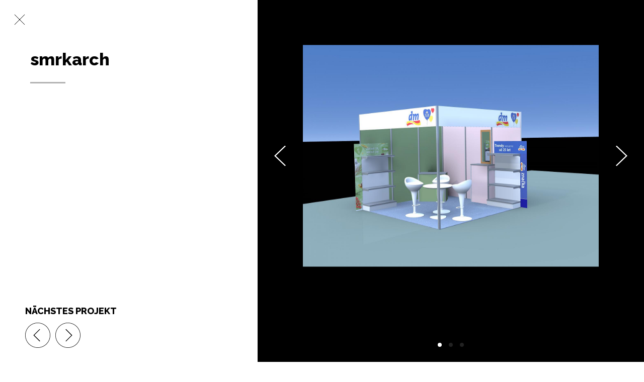

--- FILE ---
content_type: text/html; charset=utf-8
request_url: https://www.kukutch.com/de/homepage/default/11?do=showWork
body_size: 5088
content:
<!DOCTYPE html>
<!--

Frontend and backend:
    Stanislav Janů
    www.lweb.cz

Webdesign:
    Pavel Jirák
    www.paveljirak.cz

-->
<html prefix="og: http://ogp.me/ns#" lang="de" class="browser-chrome platform-mac vunknown"> <head> <meta charset="utf-8"> <meta http-equiv="X-UA-Compatible" content="IE=edge"> <meta name="viewport" content="width=device-width, initial-scale=1"> <title>Kukutch</title> <link rel="stylesheet" href="/assets/css/style-critical.css?v=200426200433" media="all"> <link rel="stylesheet" href="/assets/css/print.css?v=200426200434" media="print"> <!--[if lt IE 9]><script src="https://oss.maxcdn.com/html5shiv/3.7.2/html5shiv.min.js"></script><script src="https://oss.maxcdn.com/respond/1.4.2/respond.min.js"></script> <![endif]--> <link rel="apple-touch-icon" sizes="57x57" href="/assets/icons/apple-touch-icon-57x57.png"> <link rel="apple-touch-icon" sizes="60x60" href="/assets/icons/apple-touch-icon-60x60.png"> <link rel="apple-touch-icon" sizes="72x72" href="/assets/icons/apple-touch-icon-72x72.png"> <link rel="apple-touch-icon" sizes="76x76" href="/assets/icons/apple-touch-icon-76x76.png"> <link rel="apple-touch-icon" sizes="114x114" href="/assets/icons/apple-touch-icon-114x114.png"> <link rel="apple-touch-icon" sizes="120x120" href="/assets/icons/apple-touch-icon-120x120.png"> <link rel="apple-touch-icon" sizes="144x144" href="/assets/icons/apple-touch-icon-144x144.png"> <link rel="apple-touch-icon" sizes="152x152" href="/assets/icons/apple-touch-icon-152x152.png"> <link rel="apple-touch-icon" sizes="180x180" href="/assets/icons/apple-touch-icon-180x180.png"> <link rel="icon" type="image/png" href="/assets/icons/favicon-32x32.png" sizes="32x32"> <link rel="icon" type="image/png" href="/assets/icons/favicon-194x194.png" sizes="194x194"> <link rel="icon" type="image/png" href="/assets/icons/favicon-96x96.png" sizes="96x96"> <link rel="icon" type="image/png" href="/assets/icons/android-chrome-192x192.png" sizes="192x192"> <link rel="icon" type="image/png" href="/assets/icons/favicon-16x16.png" sizes="16x16"> <link rel="manifest" href="/assets/icons/manifest.json"> <link rel="mask-icon" href="/assets/icons/safari-pinned-tab.svg" color="#c51926"> <meta name="msapplication-TileColor" content="#ffffff"> <meta name="msapplication-TileImage" content="/mstile-144x144.png"> <meta name="theme-color" content="#ffffff"> <meta name="robots" content="index,follow"> <meta name="author" content="Kukutch"><script>
		WebFontConfig = { google: { families: [ 'Raleway:800,300,500,900:latin,latin-ext' ] } };
		var onLoadJQuery = [], onLoadSlider = [], cdn = "https://cdnjs.cloudflare.com/ajax/libs/";
			onLoadSlider.push(function () { LazyLoad.js('/assets/js/homepage.video.js?v=230327211944') });

		function loadAssets() {
			LazyLoad.css('/assets/css/style.css?v=200511205023');
			LazyLoad.js('/assets/js/lazyload.files.min.js?v=160719094927')
		}
	</script><script src="https://ajax.googleapis.com/ajax/libs/webfont/1/webfont.js" async defer></script><script src="https://cdnjs.cloudflare.com/ajax/libs/lazyload/2.0.3/lazyload-min.js" onload="loadAssets()" async defer></script> </head> <body> <div id="snippet--flashMessages"></div> <!--[if lt IE 9]> <p class="browserupgrade">You are using an <strong>outdated</strong> browser. Please <a href="http://browsehappy.com/" target="_blank" rel="nofollow">upgrade your browser</a> to improve your experience.</p> <![endif]--> <header id="master"> <a href="#home" class="logo">Kukutch</a> <nav id="main-mobile"> <div class="burger toggle-menu"> <div class="bun"></div> <div class="beef"></div> <div class="bun"></div> </div> <div class="ul"></div> </nav> <nav id="main"> <ul> <li> <a href="#about" target="_blank"> Wir </a> </li> <li> <a href="#work" target="_blank"> Projekte </a> </li> <li> <a href="#contact" target="_blank"> Kontakt </a> </li> </ul> </nav> <ul class="language"> <li><a href="/">CZ</a></li> <li><a href="/en/">EN</a></li> <li><a class="active" href="/de/">DE</a></li> </ul> </header> <a name="home" class="anchor">Wir</a> <div id="header-masthead"> <a href="#about" class="go-down-button">Go down</a> </div> <div class="under-slider"> <a name="about" class="anchor">Wir</a> <main id="about"> <div class="container"> <h1 class="logo">Kukutch</h1> <h2>Wir</h2> <p>Wir entwickeln und realisieren Marketingkonzepte, die auf der Authentizität und Einzigartigkeit unserer Kunden aufbauen. Kreative Ideen, Visualisierung sowie Produktion verstehen wir als großes Ganzes, das Markenidentität schafft. Gerne arbeiten wir an Projekten, die dabei helfen unser aller Lebensqualität zu verbessern. Für ein Lächeln unterstützen wir interessante Ideen pro bono.</p> <section class="first"> <h3>Project ∙ Concept ∙ Agency</h3> <div class="content"> <p>Ein gutes Konzept ist immer wesentlich, egal wie groß Ihr Projekt ist. Eine Kommunikationsstrategie, ein Messestand oder Produktkatalog werden erfolgreicher mit einer kreativen und authentischen Idee. Ein Marketingkonzept erklärt Ihren Mehrwert und schafft langfristige Bindungen an Ihre Kunden, Mitarbeiter oder Geschäftspartner.</p> </div> </section> <section class="second"> <h3>Linz ∙ Budweis ∙ Prague</h3> <div class="content"> <p>Wir begleiten internationale sowie lokale Marken, von grossen Firmen bis zu Einzelunternehmen. Wir reisen viel und der persönliche Kontakt ist uns sehr wichtig. Wir sind in Tschechien und in Österreich tätig, auf Tschechisch und auf Deutsch.</p> </div> </section> </div> </main> <a name="work" class="anchor">Projekte</a> <main id="work"> <div class="container"> <h2>Projekte</h2> <div class="carousel-big"> <div class="work-carousel-tablet-up cS-hidden"> <div class="carousel-item"> <div class="frame row"> <div class="col"> <a class="work-item ajax" href="/de/homepage/default/26?do=showWork"> <img src="/thumbnails/380x268/6/1_6975be9ff3c1e1fd649ffbd44943ae63.jpg" srcset="/thumbnails/760x536/6/1_6975be9ff3c1e1fd649ffbd44943ae63.jpg 2x" sizes="*" alt="Philips Sonicare - Messestand Pragodent"> <span>Philips Sonicare - Messestand Pragodent</span> </a> </div> <div class="col"> <a class="work-item ajax" href="/de/homepage/default/25?do=showWork"> <img src="/thumbnails/380x268/a/1_a8554f49b18c0f3cb6ebf3b4d97ee329.jpg" srcset="/thumbnails/760x536/a/1_a8554f49b18c0f3cb6ebf3b4d97ee329.jpg 2x" sizes="*" alt="Philips Sonicare - Handbuch für Dentisten"> <span>Philips Sonicare - Handbuch für Dentisten</span> </a> </div> <div class="col"> <a class="work-item ajax" href="/de/homepage/default/24?do=showWork"> <img src="/thumbnails/380x268/8/1_81dad89c56b9c696b792e0a598812b5b.jpg" srcset="/thumbnails/760x536/8/1_81dad89c56b9c696b792e0a598812b5b.jpg 2x" sizes="*" alt="Philips Sonicare - Display"> <span>Philips Sonicare - Display</span> </a> </div> <div class="col"> <a class="work-item ajax" href="/de/homepage/default/23?do=showWork"> <img src="/thumbnails/380x268/b/1_bc642745b435f1f99ccaa3d017d0bee2.jpg" srcset="/thumbnails/760x536/b/1_bc642745b435f1f99ccaa3d017d0bee2.jpg 2x" sizes="*" alt="Philips Sonicare"> <span>Philips Sonicare</span> </a> </div> <div class="col"> <a class="work-item ajax" href="/de/homepage/default/22?do=showWork"> <img src="/thumbnails/380x268/f/1_f56b8f65fd4f2fa88104852f93a7855e.jpg" srcset="/thumbnails/760x536/f/1_f56b8f65fd4f2fa88104852f93a7855e.jpg 2x" sizes="*" alt="Philips - expozice DATART Life"> <span>Philips - expozice DATART Life</span> </a> </div> <div class="col"> <a class="work-item ajax" href="/de/homepage/default/21?do=showWork"> <img src="/thumbnails/380x268/d/1_dee45224a59f70ad2cafda0038de7082.jpg" srcset="/thumbnails/760x536/d/1_dee45224a59f70ad2cafda0038de7082.jpg 2x" sizes="*" alt="Philips Sparkly"> <span>Philips Sparkly</span> </a> </div> </div> </div> <div class="carousel-item"> <div class="frame row"> <div class="col"> <a class="work-item ajax" href="/de/homepage/default/20?do=showWork"> <img src="/thumbnails/380x268/4/1_44cb45a5cd9211f029bec0abc9e62d84.jpg" srcset="/thumbnails/760x536/4/1_44cb45a5cd9211f029bec0abc9e62d84.jpg 2x" sizes="*" alt="Agrola"> <span>Agrola</span> </a> </div> <div class="col"> <a class="work-item ajax" href="/de/homepage/default/19?do=showWork"> <img src="/thumbnails/380x268/d/1_da52079d5db65b2d4a2066c934e9e7ef.jpg" srcset="/thumbnails/760x536/d/1_da52079d5db65b2d4a2066c934e9e7ef.jpg 2x" sizes="*" alt="Agrola - Etiketten Design"> <span>Agrola - Etiketten Design</span> </a> </div> <div class="col"> <a class="work-item ajax" href="/de/homepage/default/18?do=showWork"> <img src="/thumbnails/380x268/8/1_861b71d54b4a3164bd076e03fd09daa1.jpg" srcset="/thumbnails/760x536/8/1_861b71d54b4a3164bd076e03fd09daa1.jpg 2x" sizes="*" alt="Agrola - www.agrolajogurty.cz"> <span>Agrola - www.agrolajogurty.cz</span> </a> </div> <div class="col"> <a class="work-item ajax" href="/de/homepage/default/17?do=showWork"> <img src="/thumbnails/380x268/6/1_6df49a42827e5674a5231df258eaddc6.jpg" srcset="/thumbnails/760x536/6/1_6df49a42827e5674a5231df258eaddc6.jpg 2x" sizes="*" alt="Agrola - TV spot"> <span>Agrola - TV spot</span> </a> </div> <div class="col"> <a class="work-item ajax" href="/de/homepage/default/15?do=showWork"> <img src="/thumbnails/380x268/8/1_8690e9054bf148295998c42d9a57677e.jpg" srcset="/thumbnails/760x536/8/1_8690e9054bf148295998c42d9a57677e.jpg 2x" sizes="*" alt="Agrola - online"> <span>Agrola - online</span> </a> </div> <div class="col"> <a class="work-item ajax" href="/de/homepage/default/14?do=showWork"> <img src="/thumbnails/380x268/e/1_ecf62df6d2b90b0582e475ec03842a31.jpg" srcset="/thumbnails/760x536/e/1_ecf62df6d2b90b0582e475ec03842a31.jpg 2x" sizes="*" alt="Agrola - produktový katalog"> <span>Agrola - produktový katalog</span> </a> </div> </div> </div> <div class="carousel-item"> <div class="frame row"> <div class="col"> <a class="work-item ajax" href="/de/homepage/default/13?do=showWork"> <img src="/thumbnails/380x268/b/1_b518f663316637c02734df4f67dec385.jpg" srcset="/thumbnails/760x536/b/1_b518f663316637c02734df4f67dec385.jpg 2x" sizes="*" alt="dm - dmed"> <span>dm - dmed</span> </a> </div> <div class="col"> <a class="work-item ajax" href="/de/homepage/default/12?do=showWork"> <img src="/thumbnails/380x268/9/1_96ca562db1e3fab214e7c8d02be1f387.jpg" srcset="/thumbnails/760x536/9/1_96ca562db1e3fab214e7c8d02be1f387.jpg 2x" sizes="*" alt="dm - HR poster"> <span>dm - HR poster</span> </a> </div> <div class="col"> <a class="work-item ajax" href="/de/homepage/default/11?do=showWork"> <img src="/thumbnails/380x268/3/1_326450cf058120d09326f15c0d20aad0.jpg" srcset="/thumbnails/760x536/3/1_326450cf058120d09326f15c0d20aad0.jpg 2x" sizes="*" alt="smrkarch"> <span>smrkarch</span> </a> </div> <div class="col"> <a class="work-item ajax" href="/de/homepage/default/10?do=showWork"> <img src="/thumbnails/380x268/7/1_7d8b87b82d62726f75e2cf2e5c3c8fbc.jpg" srcset="/thumbnails/760x536/7/1_7d8b87b82d62726f75e2cf2e5c3c8fbc.jpg 2x" sizes="*" alt="Satura"> <span>Satura</span> </a> </div> <div class="col"> <a class="work-item ajax" href="/de/homepage/default/9?do=showWork"> <img src="/thumbnails/380x268/a/1_a61670f1b9b6b8226a5b17c57b406bcd.jpg" srcset="/thumbnails/760x536/a/1_a61670f1b9b6b8226a5b17c57b406bcd.jpg 2x" sizes="*" alt="BOLA"> <span>BOLA</span> </a> </div> <div class="col"> <a class="work-item ajax" href="/de/homepage/default/8?do=showWork"> <img src="/thumbnails/380x268/9/1_9835f79c57c17c3b1205f2c6ef2f7f4a.jpg" srcset="/thumbnails/760x536/9/1_9835f79c57c17c3b1205f2c6ef2f7f4a.jpg 2x" sizes="*" alt="Jihočeský Digi Hub"> <span>Jihočeský Digi Hub</span> </a> </div> </div> </div> <div class="carousel-item"> <div class="frame row"> <div class="col"> <a class="work-item ajax" href="/de/homepage/default/7?do=showWork"> <img src="/thumbnails/380x268/1/1_1bf3936edca9de4a1a6c4c789578a323.jpg" srcset="/thumbnails/760x536/1/1_1bf3936edca9de4a1a6c4c789578a323.jpg 2x" sizes="*" alt="Nestlé - POS Materialien"> <span>Nestlé - POS Materialien</span> </a> </div> <div class="col"> <a class="work-item ajax" href="/de/homepage/default/6?do=showWork"> <img src="/thumbnails/380x268/8/1_83deb47d829d26318e62666399c45759.jpg" srcset="/thumbnails/760x536/8/1_83deb47d829d26318e62666399c45759.jpg 2x" sizes="*" alt="Innenministerium - Přívětivý úřad"> <span>Innenministerium - Přívětivý úřad</span> </a> </div> <div class="col"> <a class="work-item ajax" href="/de/homepage/default/5?do=showWork"> <img src="/thumbnails/380x268/c/1_c22c50d7ae9bd49c3439e841290de6bb.jpg" srcset="/thumbnails/760x536/c/1_c22c50d7ae9bd49c3439e841290de6bb.jpg 2x" sizes="*" alt="Innenministerium - Zastupitel v kurzu"> <span>Innenministerium - Zastupitel v kurzu</span> </a> </div> <div class="col"> <a class="work-item ajax" href="/de/homepage/default/4?do=showWork"> <img src="/thumbnails/380x268/b/1_b7dc4fa075c6232f636ca24e93970ab5.jpg" srcset="/thumbnails/760x536/b/1_b7dc4fa075c6232f636ca24e93970ab5.jpg 2x" sizes="*" alt="Personal Brands"> <span>Personal Brands</span> </a> </div> <div class="col"> <a class="work-item ajax" href="/de/homepage/default/3?do=showWork"> <img src="/thumbnails/380x268/e/1_e621280f024c1d955f3fba3c9713df64.jpg" srcset="/thumbnails/760x536/e/1_e621280f024c1d955f3fba3c9713df64.jpg 2x" sizes="*" alt="Wildlifegarden - www.wildlifegarden.at"> <span>Wildlifegarden - www.wildlifegarden.at</span> </a> </div> <div class="col"> <a class="work-item ajax" href="/de/homepage/default/2?do=showWork"> <img src="/thumbnails/380x268/3/1_367b885620239ab05e47dec0b23754da.jpg" srcset="/thumbnails/760x536/3/1_367b885620239ab05e47dec0b23754da.jpg 2x" sizes="*" alt="TILIA Weinhof"> <span>TILIA Weinhof</span> </a> </div> </div> </div> </div> </div> <div class="carousel-small"> <div class="work-carousel-mobile"></div> </div> </div> </main> <a name="contact" class="anchor">Kontakt</a> <main id="contact"> <div class="container"> <h2>Kontakt</h2> <div class="row"> <div class="col"> <p class="info"> Kukutch s.r.o./ZNL Österreich<br> Petra Helmel<br> <a href="mailto:petra@kukutch.com">petra@kukutch.com</a><br> <a href="tel:+420602893363">+420 602 893 363</a> </p> <hr> <p> IN: 19383193<br> UID: ATU70635501 </p> </div> <div class="col"> <address>BUDWEIS<br>Dolní 461<br>373 61 Hrdějovice<br>+420 602 893 363</address> <address>LINZ<br>Peter-Behrens-Platz 2, 4.OG<br>4020 Linz<br>+43 (0) 677 61774036</address> </div> </div> <div class="socials"> <a href="https://www.instagram.com/kukutch/" target="_blank" class="ig">Instagram</a> <p><img src="/assets/images/vizitka-jpv-2021-2022.jpg" style="max-width:600px;width: 100%;"></p> </div> </div> </main> </div> <div id="snippet--workDetail"> <div id="work-detail"> <div class="close"></div> <div class="content"> <h3>smrkarch</h3> <div class="wrap"> </div> </div> <div class="pictures"> <div class="detail-carousel-inner cS-hidden"> <div class="detail-carousel-item"> <img src="/thumbnails/480x600/c/_4caaf878d3a93845f44cc19c08a9576e.jpg" srcset="/thumbnails/480x600/c/_4caaf878d3a93845f44cc19c08a9576e.jpg 480w, /thumbnails/960x960/c/_4caaf878d3a93845f44cc19c08a9576e.jpg 960w, /thumbnails/1440x1440/c/_4caaf878d3a93845f44cc19c08a9576e.jpg 1440w" sizes="*" alt="smrkarch"> </div> <div class="detail-carousel-item"> <img src="/thumbnails/480x600/b/_bb35a83522108f9beef5a4cf6891d26a.png" srcset="/thumbnails/480x600/b/_bb35a83522108f9beef5a4cf6891d26a.png 480w, /files/reference/11/970ce5a17a4c5917373f1bdc4b8db4e6.png 960w, /files/reference/11/970ce5a17a4c5917373f1bdc4b8db4e6.png 1440w" sizes="*" alt="smrkarch"> </div> <div class="detail-carousel-item"> <img src="/thumbnails/480x600/2/_d2b0f8ef7d53c65ab7e17b82a62b90c4.png" srcset="/thumbnails/480x600/2/_d2b0f8ef7d53c65ab7e17b82a62b90c4.png 480w, /files/reference/11/f7ddda436d9321674633fb964295c490.png 960w, /files/reference/11/f7ddda436d9321674633fb964295c490.png 1440w" sizes="*" alt="smrkarch"> </div> </div> </div> <div class="pagination"> <div class="desc">nächstes Projekt</div> <a href="/de/homepage/default/12?do=showWork" class="go-prev ajax">Prev</a> <a href="/de/homepage/default/10?do=showWork" class="go-next ajax">Next</a> </div> </div><script>
				setTimeout(function () {
					var slider;
					var elpr = $('.pictures');
					var el = $('.detail-carousel-inner');
					var originalSlider = elpr.html();
					setSlider();
					setItemsHeight();
					$(window).resize(function () {
						setSlider();
						setItemsHeight();
					});
					$('#work-detail').find('.close').css('cursor', 'pointer').click(function () {
						$('#work-detail').fadeOut(300);
						setTimeout(function () {
							$('#work-detail').remove();
						}, 300);
					});
					function setItemsHeight() {
						if($(window).width() > 580)
						{
							var minus = 240;
							if($(window).width() < 1280)
								minus = 140;
							$('.detail-carousel-item').height($(window).height() - minus);
						}
					}
					function setSlider()
					{
						if($(window).width() <= 580)
						{
							if(slider)
							{
								elpr.find('.lSSlideOuter').remove();
								elpr.append(originalSlider);
								el = $('.detail-carousel-inner');
								slider = null;
							}
							$('.detail-carousel-inner').removeClass('cS-hidden');
						}
						else
						{
							if(!slider)
							{
								slider = el.lightSlider({
									item: 1,
									slideMargin: 0,
									loop: false,
									pager: true,
									gallery: false,
									enableDrag: true,
									keyPress: true,
									verticalHeight: '100%',
									onSliderLoad: function() {
										$('.detail-carousel-inner').removeClass('cS-hidden');
									}
								});
							}
						}
					}
				}, 50);
			</script> </div> <div id="loading-progress"> <div class="spinner"> <div class="bounce1"></div> <div class="bounce2"></div> <div class="bounce3"></div> </div> </div><script>
		(function(i,s,o,g,r,a,m){ i['GoogleAnalyticsObject']=r;i[r]=i[r]||function(){
					(i[r].q=i[r].q||[]).push(arguments)},i[r].l=1*new Date();a=s.createElement(o),
				m=s.getElementsByTagName(o)[0];a.async=1;a.src=g;m.parentNode.insertBefore(a,m)
		})(window,document,'script','//www.google-analytics.com/analytics.js','ga');

		ga('create', 'UA-79855198-1', 'auto');
		ga('send', 'pageview');
	</script><script type="text/javascript">
!function(g,t){ g.type="text/javascript";g.async=true;g.src=
"https://c"+"t.l"+"eady.com/9DZ6r3Arv27lQR3i/L"+".js";t=t[0];t.
parentNode.insertBefore(g,t);}(document.createElement("script"),
document.getElementsByTagName("script"));
</script> </body> </html>

--- FILE ---
content_type: text/css
request_url: https://www.kukutch.com/assets/css/style-critical.css?v=200426200433
body_size: 2336
content:
@-ms-viewport{width:device-width}.anchor{font-size:0;text-indent:-9999px;visibility:hidden;display:block}html{font-family:sans-serif;-ms-text-size-adjust:100%;-webkit-text-size-adjust:100%}body{margin:0}article,aside,details,figcaption,figure,footer,header,hgroup,main,menu,nav,section,summary{display:block}audio,canvas,progress,video{display:inline-block;vertical-align:baseline}audio:not([controls]){display:none;height:0}[hidden],template{display:none}a{background-color:transparent}a:active,a:hover{outline:0}abbr[title]{border-bottom:1px dotted}b,strong{font-weight:700}dfn{font-style:italic}h1{font-size:2em;margin:.67em 0}mark{background:#ff0;color:#000}small{font-size:80%}sub,sup{font-size:75%;line-height:0;position:relative;vertical-align:baseline}sup{top:-.5em}sub{bottom:-.25em}img{border:0}svg:not(:root){overflow:hidden}figure{margin:1em 40px}hr{box-sizing:content-box;height:0}pre{overflow:auto}code,kbd,pre,samp{font-family:monospace;font-size:1em}button,input,optgroup,select,textarea{color:inherit;font:inherit;margin:0}button{overflow:visible}button,select{text-transform:none}button,html input[type=button],input[type=reset],input[type=submit]{-webkit-appearance:none;cursor:pointer;-webkit-border-radius:0}button[disabled],html input[disabled]{cursor:default}button::-moz-focus-inner,input::-moz-focus-inner{border:0;padding:0}input{line-height:normal}input[type=checkbox],input[type=radio]{box-sizing:border-box;padding:0}input[type=number]::-webkit-inner-spin-button,input[type=number]::-webkit-outer-spin-button{height:auto}input[type=search]{-webkit-appearance:textfield;box-sizing:content-box}input[type=search]::-webkit-search-cancel-button,input[type=search]::-webkit-search-decoration{-webkit-appearance:none}fieldset{border:1px solid silver;margin:0 2px;padding:.35em .625em .75em}legend{border:0;padding:0}textarea{overflow:auto}optgroup{font-weight:700}table{border-collapse:collapse;border-spacing:0}td,th{padding:0}*,:after,:before{box-sizing:border-box}html{font-size:10px;-webkit-tap-highlight-color:transparent}body{font-family:Raleway,sans-serif;font-size:18px;line-height:1.5625;color:#b2b2b2;background-color:#fff}@media (max-width:768px){body{font-size:16px}}@media (max-width:480px){body{font-size:12px}}button,input,select,textarea{font-family:inherit;font-size:inherit;line-height:inherit}a{color:#004b77;text-decoration:none}a:focus,a:hover{color:#001b2b;text-decoration:underline}a:focus{outline:thin dotted;outline:5px auto -webkit-focus-ring-color;outline-offset:-2px}img{vertical-align:middle}hr{margin-top:28px;margin-bottom:28px;border:0;border-top:1px solid #eee}[role=button]{cursor:pointer}.clearfix:after,.clearfix:before{content:" ";display:table}.clearfix:after{clear:both}.center-block{display:block;margin-left:auto;margin-right:auto}.pull-right{float:right!important}.pull-left{float:left!important}.hide{display:none!important}.show{display:block!important}.invisible{visibility:hidden}.text-hide{font:0/0 a;color:transparent;text-shadow:none;background-color:transparent;border:0}.hidden{display:none!important}.affix{position:fixed}#loading-progress{display:none;position:fixed;top:0;left:0;bottom:0;right:0;background-color:hsla(0,0%,100%,.95);z-index:4}.spinner{margin:100px auto 0;width:70px;text-align:center}.spinner>div{width:18px;height:18px;background-color:#333;border-radius:100%;display:inline-block;animation:a 1.4s infinite ease-in-out both}.spinner .bounce1{animation-delay:-.32s}.spinner .bounce2{animation-delay:-.16s}@keyframes a{0%,80%,to{transform:scale(0)}40%{transform:scale(1)}}body,html{overflow-x:hidden}.container{position:relative;width:1200px;margin:0 auto}.container:after,.container:before{content:" ";display:table}.container:after{clear:both}@media (max-width:1320px){.container{width:100%;padding:0 60px}}@media (max-width:480px){.container{padding:0 18px}}.row{margin:0 -15px}.row:after,.row:before{content:" ";display:table}.row:after{clear:both}.row .col{position:relative;width:100%;float:left;padding:0 15px}.row .col:after,.row .col:before{content:" ";display:table}.row .col:after{clear:both}#header-masthead{position:fixed;width:100%;height:100%}#header-masthead .go-down-button{background:transparent url(/assets/images/icon_go_down.svg) 50% no-repeat;width:52px;height:52px;display:block;position:absolute;bottom:5%;left:50%;-ms-transform:translateX(-50%);transform:translateX(-50%);text-indent:-9999px;z-index:3}.hp-video{position:absolute;bottom:50%;right:50%;-ms-transform:translateX(50%) translateY(50%);transform:translateX(50%) translateY(50%);min-width:100%;min-height:100%}.hp-slider,.hp-slider .items{position:relative;margin:0;padding:0;height:100%}.hp-slider .items{z-index:1;text-align:center}.hp-slider .item{display:block;width:100%;height:100%;position:absolute;z-index:1;overflow:hidden;background-size:cover;background-position:50%;transition:opacity 1s ease-in-out;opacity:0}.hp-slider .item.active{opacity:1}main{position:relative;z-index:1}nav#main{position:absolute;transition:all .5s ease-in-out;right:185px}nav#main ul{margin:0;padding:0;list-style:none}nav#main>ul>li,nav#main>ul>li>a{position:relative;display:block;float:left}nav#main>ul>li>a{padding:32px 28px;text-transform:uppercase;color:#fff;font-size:14px;font-weight:500;line-height:1;text-decoration:none}nav#main>ul>li>ul{display:none}nav#main>ul>li.current>a{text-decoration:none}nav#main-mobile{position:fixed;left:0;transition:all .5s ease-in-out}nav#main-mobile .burger{position:relative;z-index:1;width:70px;height:61px;padding:23px}nav#main-mobile .burger div{width:100%;height:3px;background-color:#fff}nav#main-mobile .burger div+div{margin-top:3px}nav#main-mobile .ul{transition:none;position:fixed;top:61px;left:0;right:0;display:none}nav#main-mobile .ul ul{background:#000;width:100%;margin:0;padding:0;list-style:none;padding:24px}nav#main-mobile .ul ul li a{display:block;font-size:15px;text-transform:uppercase;text-align:center;color:#fff;padding:24px;text-decoration:none}.browser-safari nav#main-mobile ul{background:rgba(0,0,0,.85);-webkit-backdrop-filter:blur(10px);backdrop-filter:blur(10px)}header#master{position:fixed;top:0;left:0;right:0;z-index:2;background-color:#000;transition:all .5s ease-in-out}header#master .logo{text-indent:-9999px;background:transparent url(/assets/images/logo_top.svg) 50% no-repeat;transition:all .5s ease-in-out}header#master .language,header#master .logo{position:absolute;top:50%;-ms-transform:translateY(-50%);transform:translateY(-50%)}header#master .language{padding:0;list-style:none;margin:0;right:35px}header#master .language:after,header#master .language:before{content:" ";display:table}header#master .language:after{clear:both}header#master .language li a{display:block;border:1px solid transparent;border-radius:50%;color:#fff;font-weight:500;text-align:center;text-decoration:none;padding-top:4px}header#master .language li a.active{border:1px solid #fff}@media (min-width:768px){header#master{height:79px}header#master nav#main-mobile{left:-100%}header#master nav#main-mobile .ul{top:-500%}header#master .logo{background-size:175px 34px;width:175px;height:34px;left:35px}header#master .language{right:35px}header#master .language li{display:inline-block}header#master .language li a{width:30px;height:30px;font-size:13px}}@media (max-width:767px){header#master{height:61px}header#master nav#main{right:-100%}header#master .logo{background-size:131px 25px;width:100%;height:25px}header#master .language{right:23px;width:26px;height:26px}header#master .language li{display:block}header#master .language li a{transition:all .5s ease-in-out;position:absolute;top:0;width:26px;height:26px;font-size:11px;background:#000}header#master .language li a.active{z-index:1}header#master .language.showed li:first-child a{top:0}header#master .language.showed li:nth-child(2) a{top:106%}header#master .language.showed li:nth-child(3) a{top:212%}}.browser-safari header#master{background-color:rgba(0,0,0,.85);-webkit-backdrop-filter:blur(10px);backdrop-filter:blur(10px)}footer,main{opacity:0}pre.tracy-dump{z-index:4;position:relative}

--- FILE ---
content_type: text/css
request_url: https://www.kukutch.com/assets/css/print.css?v=200426200434
body_size: 65
content:
#header-masthead,#header-masthead-text,#homepage-tiles,#news-subscription,.addthis_sharing_toolbox,.ajax,.background-image,.breadcrumbs,.footer,.go-back-link,.packages,.switch-item,aside:not(.page-sidebar-right),footer,header#master,nav{display:none!important}.container{width:auto;max-width:18.5cm}main{margin:0!important;padding:0!important;background:none!important}.page-content,.page-sidebar-right{background:none!important;width:100%!important;padding:1em 0!important}.flex{-ms-flex-wrap:wrap;flex-wrap:wrap}.map-wrapper,.page-carousel-unset-padding{margin:1em 0!important}.map-wrapper{padding-bottom:50%!important}

--- FILE ---
content_type: text/css
request_url: https://www.kukutch.com/assets/css/style.css?v=200511205023
body_size: 2469
content:
footer,main{opacity:1;transition:opacity .1s linear}.work-carousel-tablet-up .frame{padding:0 90px}@media (max-width:1440px){.work-carousel-tablet-up .frame{padding:0 50px}}.work-carousel-tablet-up .frame .col{margin-bottom:60px;width:33.333%}@media (max-width:768px){.work-carousel-tablet-up .frame .col{width:50%}}.carousel-small .lSSlideWrapper{padding-bottom:20px}.carousel-small .lSAction{top:inherit;bottom:6px}.carousel-small .lSAction .lSPrev{-ms-transform:translateY(-100%);transform:translateY(-100%)}.carousel-small .lSAction .lSNext{-ms-transform:rotate(180deg) translateY(100%);transform:rotate(180deg) translateY(100%)}.work-item img{width:100%}.work-item span{display:block;font-size:13px;font-weight:300;margin-top:1em;line-height:1.1;white-space:nowrap;overflow:hidden;text-overflow:ellipsis}@media (max-width:580px){.work-item span{margin:2em auto 0;text-align:center;width:70%}}.work-item+.work-item{margin-top:1em}#work-detail{position:fixed;top:0;bottom:0}@media (max-width:959px){#work-detail{left:0;right:0;overflow-x:hidden;overflow-y:auto}#work-detail .content,#work-detail .pictures{position:relative}#work-detail .pagination{background-color:#fff;padding:1em 2em}}@media (min-width:960px){#work-detail .pagination{position:fixed;bottom:50px;left:50px}#work-detail .content,#work-detail .pictures{position:fixed;top:0;bottom:0}#work-detail .content{left:0;right:70%}}@media (min-width:960px) and (max-width:1600px){#work-detail .content{right:60%}}@media (min-width:960px){#work-detail .pictures{right:0;left:30%}}@media (min-width:960px) and (max-width:1600px){#work-detail .pictures{left:40%}}#work-detail{z-index:3;color:#000;font-weight:300}#work-detail .close{position:absolute;width:22px;height:22px;left:28px;top:28px;background:transparent url(/assets/images/icon_close.svg) 50% no-repeat;z-index:1}@media (max-width:480px){#work-detail .close{left:18px;top:18px}}#work-detail .pagination:after,#work-detail .pagination:before{display:table;content:" "}#work-detail .pagination:after{clear:both}@media (max-width:1280px){#work-detail .pagination{bottom:28px}}@media (max-width:480px){#work-detail .pagination{text-align:center}}#work-detail .pagination a{display:block;float:left;background:transparent url(/assets/images/icon_arrow_left_circle.svg) 50% no-repeat;width:50px;height:50px;text-indent:-99999px;margin-right:10px}#work-detail .pagination a.go-next{-ms-transform:rotate(180deg);transform:rotate(180deg)}@media (max-width:480px){#work-detail .pagination a{display:inline-block;float:none;margin-top:-.5em;height:20px}}#work-detail .pagination .desc{padding:9px 0;font-size:18px;font-weight:700;text-transform:uppercase}@media (max-width:480px){#work-detail .pagination .desc{font-size:16px}}#work-detail .content{background-color:#fff;padding:140px 60px}@media (max-width:1280px){#work-detail .content{padding:100px 60px}}@media (max-width:480px){#work-detail .content{padding:70px 18px 30px}}#work-detail .content h3{color:#000;font-size:34px;font-weight:800;margin-bottom:.2em;margin-top:0;line-height:1.1}@media (max-width:1280px){#work-detail .content h3{margin-bottom:.5em}}@media (max-width:480px){#work-detail .content h3{font-size:20px}}#work-detail .content h3:after{content:"";width:70px;height:3px;display:block;background-color:#b2b2b2;position:relative;margin-top:26px}@media (max-width:768px){#work-detail .content h3:after{width:66px;height:3px}}@media (max-width:480px){#work-detail .content h3:after{width:27px;height:2px;margin-top:18px}}#work-detail .content .wrap{max-height:75%;overflow-y:auto}#work-detail .pictures{background-color:#000;padding:50px}@media (max-width:1280px){#work-detail .pictures{padding:50px 20px}}#work-detail .pictures .detail-carousel-item{position:relative;height:100%;padding:90px;text-align:center}@media (max-width:1280px){#work-detail .pictures .detail-carousel-item{padding:20px 70px}}@media (max-width:580px){#work-detail .pictures .detail-carousel-item{padding:10px 0}}#work-detail .pictures .detail-carousel-item img,#work-detail .pictures .detail-carousel-item video{max-width:100%}@media (min-width:581px){#work-detail .pictures .detail-carousel-item img,#work-detail .pictures .detail-carousel-item video{max-height:100%;position:relative;top:50%;-ms-transform:translateY(-50%);transform:translateY(-50%)}}h1{color:#b2b2b2;font-size:132px;font-weight:300;line-height:1;margin:0}@media (max-width:768px){h1{font-size:90px}}@media (max-width:480px){h1{font-size:30px}}h2{font-size:90px;font-weight:900;line-height:1;margin:0;text-decoration:underline}@media (max-width:768px){h2{font-size:70px}}@media (max-width:480px){h2{font-size:30px}}h2 a{color:#fff}main#about{background-color:#fff;color:#000;padding:100px 0;font-weight:300}main#about a{color:#000;text-decoration:none}main#about .container{background:transparent url(/assets/images/smile_about.svg) right 60px top no-repeat}@media (max-width:768px){main#about .container{background-size:230px 230px;background-position:right 40px top}}@media (max-width:480px){main#about .container{background-size:100px 100px;background-position:right 18px top}}main#about h1{color:#b2b2b2}main#about h2 a{color:#000}main#about p{width:50%}main#about section{width:65%}@media (max-width:1023px){main#about section{width:auto}}main#about section h3{font-size:50px;font-weight:300;margin-bottom:.3em}@media (max-width:768px){main#about section h3{font-size:40px}}@media (max-width:480px){main#about section h3{margin-top:2em;font-size:18px}}main#about section .content{position:relative;padding-left:90px;margin-left:12%}@media (max-width:1023px){main#about section .content{margin-left:25%}}@media (max-width:768px){main#about section .content{margin-left:0;padding-left:82px}}@media (max-width:480px){main#about section .content{margin-left:0;padding-left:37px}}main#about section .content:before{content:"";width:70px;height:3px;display:block;background-color:#b2b2b2;position:absolute;left:0;margin-top:8px}@media (max-width:768px){main#about section .content:before{width:66px;height:3px}}@media (max-width:480px){main#about section .content:before{width:27px;height:2px;margin-top:4px}}main#about section .content p{width:auto}@media (min-width:1024px){main#about section.first{margin-left:30%}main#about section.second{margin-left:10%}}main#work{background-color:#333;color:#fff;padding:100px 0}main#work a{color:#fff;text-decoration:none}main#work .lSSlideOuter{margin:60px -90px 0}@media (max-width:1440px){main#work .lSSlideOuter{margin:60px -50px 0}}@media (max-width:580px){main#work .lSSlideOuter{margin:20px 0 0}}main#work .lSAction>a{background:transparent url(/assets/images/icon_arrow_left_white.svg) 46% 50% no-repeat}@media (max-width:1440px){main#work .lSAction>a{background-size:22.32px 41.55px;width:40px;height:40px}}main#contact{background-color:#000;color:#fff;padding:100px 0;font-weight:300}main#contact a{color:#fff;text-decoration:none}main#contact .container{padding-bottom:300px;background:transparent url(/assets/images/smile_footer.svg) right 30px bottom no-repeat}@media (max-width:480px){main#contact .container{background-size:200px 200px;background-position:right 18px bottom;padding-bottom:100px}}main#contact .info{font-size:50px;line-height:1.2}@media (max-width:1024px){main#contact .info{font-size:40px}}@media (max-width:480px){main#contact .info{font-size:18px}}main#contact hr{width:70px;height:3px;display:inline-block;border:none;margin-top:0;background-color:#b2b2b2}@media (max-width:768px){main#contact hr{width:66px;height:3px}}@media (max-width:480px){main#contact hr{width:27px;height:2px;margin:18px 0}}main#contact address{position:relative;padding-left:90px;font-style:normal;margin-top:4em}@media (max-width:768px){main#contact address{padding-left:82px}}@media (max-width:480px){main#contact address{padding-left:37px;margin-top:2em}}main#contact address:before{content:"";width:70px;height:3px;display:block;background-color:#b2b2b2;position:absolute;left:0;margin-top:8px}@media (max-width:768px){main#contact address:before{width:66px;height:3px}}@media (max-width:480px){main#contact address:before{width:27px;height:2px;margin-top:4px}}main#contact .socials{margin-top:2em}main#contact .socials a{display:inline-block;width:50px;height:50px;text-indent:-9999px;border-radius:50%;transition:opacity .25s ease-in-out}main#contact .socials a.fb{background:#fff url(/assets/images/icon_facebook.svg) 50% no-repeat}main#contact .socials a.ig{background:#fff url(/assets/images/icon_instagram.svg) 50% no-repeat}main#contact .socials a:hover{opacity:.85}main#contact .socials a+a{margin-left:6px}main#contact .col{width:50%}@media (max-width:1024px){main#contact .col{width:auto}}.lSSlideOuter{overflow:hidden;-webkit-touch-callout:none;-webkit-user-select:none;-ms-user-select:none;user-select:none}.lSSlideWrapper{height:100%}.lightSlider:after,.lightSlider:before{content:" ";display:table}.lSSlideWrapper{max-width:100%;overflow:hidden;position:relative}.lSSlideWrapper>.lightSlider:after{clear:both}.lSSlideWrapper .lSSlide{-ms-transform:translate(0);transform:translate(0);-webkit-transition:all 1s;transition-property:transform,height;transition-duration:inherit!important;transition-timing-function:inherit!important}.lSSlideWrapper .lSFade{position:relative}.lSSlideWrapper .lSFade>*{position:absolute!important;top:0;left:0;z-index:2;margin-right:0;width:100%}.lSSlideWrapper.usingCss .lSFade>*{opacity:0;transition-delay:0s;transition-duration:inherit!important;transition-property:opacity;transition-timing-function:inherit!important}.lSSlideWrapper .lSFade>.active{z-index:3}.lSSlideWrapper.usingCss .lSFade>.active{opacity:1}.lSSlideOuter .lSPager,.lSSlideOuter .lSPager.lSpg{position:absolute;left:50%;bottom:60px;-ms-transform:translateX(-50%)!important;transform:translateX(-50%)!important;font-size:0}@media (max-width:1280px){.lSSlideOuter .lSPager,.lSSlideOuter .lSPager.lSpg{bottom:28px}}.lSSlideOuter .lSPager.lSpg li,.lSSlideOuter .lSPager li{padding:0}.lSSlideOuter .lSPager.lSpg a,.lSSlideOuter .lSPager a{margin:2px;width:8px;height:8px;display:block;background:#4d4d4d;border-radius:50%}.lSSlideOuter .lSPager.lSpg li.active a,.lSSlideOuter .lSPager li.active a{background:#fff}.lSSlideOuter .lSPager.lSpg{margin:10px 0 0;padding:0;text-align:center}.lSSlideOuter .lSPager.lSpg>li{cursor:pointer;display:inline-block;padding:0 5px}.lSSlideOuter .lSPager.lSpg>li a{background-color:#222;border-radius:30px;display:inline-block;height:8px;overflow:hidden;text-indent:-999em;width:8px;position:relative;z-index:4;transition:all .5s linear 0s}.lSSlideOuter .lSPager.lSpg>li.active a,.lSSlideOuter .lSPager.lSpg>li:hover a{background-color:#c51926}.lSSlideOuter .lSPager.lSpg>li.active a,.slider-header .lSSlideOuter .lSPager.lSpg>li:hover a{background-color:#fff}.lSSlideOuter .media{opacity:.8}.lSSlideOuter .media.active{opacity:1}.lSSlideOuter .lSPager.lSGallery{list-style:none outside none;padding-left:0;margin:0;overflow:hidden;transform:translateZ(0);-moz-transform:translateZ(0);-ms-transform:translateZ(0);-webkit-transform:translateZ(0);-o-transform:translateZ(0);-webkit-transition-property:-webkit-transform;-moz-transition-property:-moz-transform;-webkit-touch-callout:none;-webkit-user-select:none;-ms-user-select:none;user-select:none}.lSSlideOuter .lSGallery li{overflow:hidden;transition:border-radius .12s linear linear 0s .35s 0s}.lSSlideOuter .lSPager.lSGallery li.active,.lSSlideOuter .lSPager.lSGallery li:hover{border-radius:5px}.lSSlideOuter .lSPager.lSGallery img{display:block;height:auto;max-width:100%}.lSAction{position:absolute;top:50%;left:0;right:0;height:0}.lSAction>a{position:absolute;display:block;-ms-transform:translateY(-50%);transform:translateY(-50%);width:51px;height:51px;background:transparent url(/assets/images/icon_arrow_left_white.svg) 46% 50% no-repeat;background-size:22.32px 41.55px}.lSAction>.lSPrev{left:0}.lSAction>.lSNext{right:0;-ms-transform:rotate(180deg) translateY(50%);transform:rotate(180deg) translateY(50%)}.lSAction>a.disabled{pointer-events:none}.cS-hidden{height:1px;opacity:0;filter:alpha(opacity=0);overflow:hidden}.lSSlideOuter.lSrtl{direction:rtl}.lSSlideOuter .lightSlider,.lSSlideOuter .lSPager{padding-left:0;list-style:none outside none}.lSSlideOuter.lSrtl .lightSlider,.lSSlideOuter.lSrtl .lSPager{padding-right:0}.lSSlideOuter .lightSlider>*,.lSSlideOuter .lSGallery li{float:left}.lSSlideOuter.lSrtl .lightSlider>*,.lSSlideOuter.lSrtl .lSGallery li{float:right!important}.lightSlider.lsGrab>*{cursor:-o-grab;cursor:-ms-grab;cursor:grab}.lightSlider.lsGrabbing>*{cursor:move;cursor:-o-grabbing;cursor:-ms-grabbing;cursor:grabbing}

--- FILE ---
content_type: image/svg+xml
request_url: https://www.kukutch.com/assets/images/icon_close.svg
body_size: -101
content:
<?xml version="1.0" encoding="utf-8"?><svg xmlns="http://www.w3.org/2000/svg" width="22" height="22" viewBox="0 0 22 22"><g fill="none" stroke="#000" stroke-miterlimit="10"><path d="M.897.897l20.206 20.207M21.103.897L.897 21.104"/></g></svg>

--- FILE ---
content_type: image/svg+xml
request_url: https://www.kukutch.com/assets/images/icon_go_down.svg
body_size: -85
content:
<?xml version="1.0" encoding="utf-8"?><svg xmlns="http://www.w3.org/2000/svg" width="51" height="51" viewBox="0 0 51 51"><circle cx="25.5" cy="25.5" r="25.5"/><path fill="none" stroke="#FFF" stroke-width=".939" stroke-miterlimit="10" d="M33 21.217l-7.5 9-7.5-9"/></svg>

--- FILE ---
content_type: image/svg+xml
request_url: https://www.kukutch.com/assets/images/icon_arrow_left_circle.svg
body_size: 25
content:
<svg xmlns="http://www.w3.org/2000/svg" viewBox="0 0 50 50"><defs><style>.cls-1{fill:none;stroke:#000;stroke-miterlimit:10;stroke-width:1.3px}</style></defs><g id="Vrstva_2" data-name="Vrstva 2"><g id="_1920_HP_reference_detail" data-name="1920 HP reference detail"><g id="reference_detail" data-name="reference detail"><path class="cls-1" d="M29.19 36.85l-11.9-11.9 11.9-11.91"/><path d="M25 .79A24.21 24.21 0 1 1 .79 25 24.24 24.24 0 0 1 25 .79M25 0a25 25 0 1 0 25 25A25 25 0 0 0 25 0z"/></g></g></g></svg>

--- FILE ---
content_type: application/javascript
request_url: https://www.kukutch.com/assets/js/lazyload.files.min.js?v=160719094927
body_size: 748
content:
function click_control(){$(".flashMessage").find(".close").bind("click",function(){$(".flashMessage").fadeOut(250)})}
LazyLoad.js(cdn+"jquery/1.12.0/jquery.min.js",function(){$(document).ready(function(){LazyLoad.js("/assets/js/nette.ajax.js",function(){$.nette.init();$.nette.ext("loading",{start:function(){$("#loading-progress").css("opacity",0).css("display","block").animate({opacity:.7},150)},complete:function(a,b,c){$("#loading-progress").stop().animate({opacity:0},150);setTimeout(function(){$("#loading-progress").css("display","none")},150);click_control()}})});click_control();onLoadJQuery&&onLoadJQuery.forEach(function(a){a()});
LazyLoad.js(cdn+"lightslider/1.1.5/js/lightslider.min.js",function(){function a(){580>=$(window).width()?(b.parent().parent().addClass("cS-hidden"),c.parent().parent().removeClass("cS-hidden")):(b.parent().parent().removeClass("cS-hidden"),c.parent().parent().addClass("cS-hidden"))}onLoadSlider&&onLoadSlider.forEach(function(a){a()});var b=$(".work-carousel-tablet-up"),c=$(".work-carousel-mobile");b.find(".work-item").each(function(){c.append($(this).parent().html())});c.find(".ajax").netteAjax();
b.lightSlider({item:1,slideMargin:30,loop:!0,pager:!1,gallery:!1,enableDrag:!0,verticalHeight:"100%",onSliderLoad:function(){$(".work-carousel-tablet-up").removeClass("cS-hidden")}});c.lightSlider({item:1,slideMargin:18,loop:!0,pager:!1,gallery:!1,enableDrag:!0,verticalHeight:"100%",onSliderLoad:function(){$(".work-carousel-mobile").removeClass("cS-hidden")}});a();$(window).resize(function(){a()})});var b=$("nav#main-mobile");b.find(".ul").html($("nav#main").html());$(".scroll-to-intro").click(function(a){a.preventDefault();
$("body,html").animate({scrollTop:$("#homepage-intro").offset().top},2E3)});$(".toggle-menu").click(function(a){a.preventDefault();b.hasClass("showed")?b.removeClass("showed").find(".ul").fadeOut(500):b.addClass("showed").find(".ul").fadeIn(500)});var d=$(".language");d.find(".active").click(function(){768>$(window).width()&&(d.hasClass("showed")?d.removeClass("showed"):d.addClass("showed"));return!1});$('a[href*="#"]:not([href="#"])').click(function(){if(location.pathname.replace(/^\//,"")==this.pathname.replace(/^\//,
"")&&location.hostname==this.hostname){var a=$("[name="+this.hash.slice(1)+"]");if(a.length)return $("html,body").stop().animate({scrollTop:a.offset().top},1E3),"#home"==this.hash&&b.removeClass("showed").find(".ul").fadeOut(500),!1}});b.find("a").click(function(a){a.preventDefault();b.removeClass("showed").find(".ul").fadeOut(500)});window.location.hash.slice(1)&&setTimeout(function(){var a=$("[name="+window.location.hash.slice(1)+"]");if(a.length)return $("html,body").stop().animate({scrollTop:a.offset().top},
100),!1},200)})});


--- FILE ---
content_type: image/svg+xml
request_url: https://www.kukutch.com/assets/images/smile_about.svg
body_size: 183
content:
<?xml version="1.0" encoding="utf-8"?><svg xmlns="http://www.w3.org/2000/svg" width="321" height="321" viewBox="0 0 321 321"><path fill="#F1F1F1" d="M160.5 0C71.999 0 0 71.998 0 160.498 0 248.996 71.999 321 160.5 321S321 248.996 321 160.498C321 71.998 249.001 0 160.5 0zm92.427 268.682l-68.395-64.529 73.263-67.428h-27.688l-65.676 60.44a9.41 9.41 0 0 0-3.029 6.846 9.35 9.35 0 0 0 2.946 6.871l73.325 69.183c-22.255 14.414-48.741 22.824-77.173 22.824-78.512 0-142.389-63.877-142.389-142.391 0-78.512 63.877-142.387 142.389-142.387s142.389 63.875 142.389 142.387c0 43.257-19.416 82.043-49.962 108.184zM137.393 162.32c0 14.135-11.462 25.595-25.599 25.595-14.14 0-25.596-11.46-25.596-25.595 0-14.137 11.456-25.596 25.596-25.596 14.137.001 25.599 11.46 25.599 25.596z"/></svg>

--- FILE ---
content_type: application/javascript
request_url: https://www.kukutch.com/assets/js/homepage.video.js?v=230327211944
body_size: 2075
content:
window.mobileAndTabletCheck=function(){var i,e=!1;return i=navigator.userAgent||navigator.vendor||window.opera,e=/(android|bb\d+|meego).+mobile|avantgo|bada\/|blackberry|blazer|compal|elaine|fennec|hiptop|iemobile|ip(hone|od)|iris|kindle|lge |maemo|midp|mmp|mobile.+firefox|netfront|opera m(ob|in)i|palm( os)?|phone|p(ixi|re)\/|plucker|pocket|psp|series(4|6)0|symbian|treo|up\.(browser|link)|vodafone|wap|windows ce|xda|xiino|android|ipad|playbook|silk/i.test(i)||/1207|6310|6590|3gso|4thp|50[1-6]i|770s|802s|a wa|abac|ac(er|oo|s\-)|ai(ko|rn)|al(av|ca|co)|amoi|an(ex|ny|yw)|aptu|ar(ch|go)|as(te|us)|attw|au(di|\-m|r |s )|avan|be(ck|ll|nq)|bi(lb|rd)|bl(ac|az)|br(e|v)w|bumb|bw\-(n|u)|c55\/|capi|ccwa|cdm\-|cell|chtm|cldc|cmd\-|co(mp|nd)|craw|da(it|ll|ng)|dbte|dc\-s|devi|dica|dmob|do(c|p)o|ds(12|\-d)|el(49|ai)|em(l2|ul)|er(ic|k0)|esl8|ez([4-7]0|os|wa|ze)|fetc|fly(\-|_)|g1 u|g560|gene|gf\-5|g\-mo|go(\.w|od)|gr(ad|un)|haie|hcit|hd\-(m|p|t)|hei\-|hi(pt|ta)|hp( i|ip)|hs\-c|ht(c(\-| |_|a|g|p|s|t)|tp)|hu(aw|tc)|i\-(20|go|ma)|i230|iac( |\-|\/)|ibro|idea|ig01|ikom|im1k|inno|ipaq|iris|ja(t|v)a|jbro|jemu|jigs|kddi|keji|kgt( |\/)|klon|kpt |kwc\-|kyo(c|k)|le(no|xi)|lg( g|\/(k|l|u)|50|54|\-[a-w])|libw|lynx|m1\-w|m3ga|m50\/|ma(te|ui|xo)|mc(01|21|ca)|m\-cr|me(rc|ri)|mi(o8|oa|ts)|mmef|mo(01|02|bi|de|do|t(\-| |o|v)|zz)|mt(50|p1|v )|mwbp|mywa|n10[0-2]|n20[2-3]|n30(0|2)|n50(0|2|5)|n7(0(0|1)|10)|ne((c|m)\-|on|tf|wf|wg|wt)|nok(6|i)|nzph|o2im|op(ti|wv)|oran|owg1|p800|pan(a|d|t)|pdxg|pg(13|\-([1-8]|c))|phil|pire|pl(ay|uc)|pn\-2|po(ck|rt|se)|prox|psio|pt\-g|qa\-a|qc(07|12|21|32|60|\-[2-7]|i\-)|qtek|r380|r600|raks|rim9|ro(ve|zo)|s55\/|sa(ge|ma|mm|ms|ny|va)|sc(01|h\-|oo|p\-)|sdk\/|se(c(\-|0|1)|47|mc|nd|ri)|sgh\-|shar|sie(\-|m)|sk\-0|sl(45|id)|sm(al|ar|b3|it|t5)|so(ft|ny)|sp(01|h\-|v\-|v )|sy(01|mb)|t2(18|50)|t6(00|10|18)|ta(gt|lk)|tcl\-|tdg\-|tel(i|m)|tim\-|t\-mo|to(pl|sh)|ts(70|m\-|m3|m5)|tx\-9|up(\.b|g1|si)|utst|v400|v750|veri|vi(rg|te)|vk(40|5[0-3]|\-v)|vm40|voda|vulc|vx(52|53|60|61|70|80|81|83|85|98)|w3c(\-| )|webc|whit|wi(g |nc|nw)|wmlb|wonu|x700|yas\-|your|zeto|zte\-/i.test(i.substr(0,4))?!0:e};var $sliderHome=$("#header-masthead"),$content=$(".under-slider"),$imageElement=$('<div class="hp-slider"></div>'),$sliderImage=null,pictures=["/files/video/image/2023.jpg"],setSlider=function(){var i,e=$(window).width(),t=$(window).height();window.mobileAndTabletCheck()?($sliderHome.height(i=1.24375*e).css("top","60px").find(".hp-slider").height(i),$content.css("padding-top",60+i)):t/e<=.5625?($sliderHome.find("video").width(e),$sliderHome.find("video").height(.5625*e),$sliderHome.height(t),$content.css("padding-top",t+"px")):($sliderHome.find("video").width(e),$sliderHome.find("video").height(.5625*e),$sliderHome.height(.5625*e),$content.css("padding-top",.5625*e+"px"))},setSliderImage=function(){null===$sliderImage&&($sliderHome.append($imageElement),$sliderImage=$sliderHome.find(".hp-slider"));var e=$('<div class="items"></div>');$sliderImage.append(e),pictures.forEach(function(i){e.append($('<div class="item" data-image="'+i+'"></div>'))}),$sliderHome.find("video").hide(),setTimeout("setSlider()",250)},checkVideo=function(){setSliderImage(),$(".hp-video").remove(),setSlider()};function getVideoSize(){return 1300<$(window).width()?1920:1280}checkVideo(),$(window).resize(function(){setSlider()}),$(window).scroll(function(){var i=$(window).scrollTop()/-3;window.mobileAndTabletCheck()&&(i+=60),$sliderHome.css("top",i+"px")}),function(t){var n=t(".hp-slider");void 0!==n&&(n.css("opacity",0),{countSlides:0,interval:null,init:function(){if(this.countSlides=n.find(".item").length,0==this.countSlides)return!1;n.find(".item").each(function(){var i=t(this).attr("data-image");t(this).css("background-image","url("+i+")")});var i=n.find(".item:first-child").css("background-image").slice(4,-1).replace(/["|']/g,""),e=(t("<img />").attr("src",i).load(function(){n.removeAttr("style"),n.find(".item:first-child").addClass("active"),n.find(".controls").find("li:first-child").addClass("active")}),1<this.countSlides?this.interval=setInterval(this.next,6e3):n.find(".controls").css("display","none"),this);n.find(".controls__nav--prev").click(function(){return e.prev(),!1}),n.find(".controls__nav--next").click(function(){return e.next(),!1})},next:function(){(0==n.find(".item.active").next().length?(n.find(".item.active").removeClass("active"),n.find(".item:first-child").addClass("active"),n.find(".controls").find("li.active").removeClass("active"),n.find(".controls").find("li:first-child")):(n.find(".item.active").removeClass("active").next().addClass("active"),n.find(".controls").find("li.active").removeClass("active").next())).addClass("active")},prev:function(){(0==n.find(".item.active").prev().length?(n.find(".item.active").removeClass("active"),n.find(".item:last-child").addClass("active"),n.find(".controls").find("li.active").removeClass("active"),n.find(".controls").find("li:last-child")):(n.find(".item.active").removeClass("active").prev().addClass("active"),n.find(".controls").find("li.active").removeClass("active").prev())).addClass("active")}}.init())}(jQuery);
//# sourceMappingURL=homepage.video.js.map

--- FILE ---
content_type: image/svg+xml
request_url: https://www.kukutch.com/assets/images/smile_footer.svg
body_size: 140
content:
<?xml version="1.0" encoding="utf-8"?><svg xmlns="http://www.w3.org/2000/svg" width="445" height="445" viewBox="0 0 445 445"><path fill="#282828" d="M222.501 0C99.812 0 0 99.81 0 222.498 0 345.184 99.812 445 222.501 445 345.188 445 445 345.184 445 222.498 445 99.81 345.188 0 222.501 0zm128.13 372.473l-94.814-89.459 101.564-93.472h-38.385l-91.047 83.787a13.031 13.031 0 0 0-4.198 9.489 12.952 12.952 0 0 0 4.082 9.525l101.652 95.908c-30.852 19.981-67.569 31.64-106.984 31.64-108.842 0-197.393-88.55-197.393-197.394 0-108.841 88.551-197.391 197.393-197.391 108.841 0 197.391 88.55 197.391 197.391 0 59.966-26.915 113.737-69.261 149.976zm-160.165-147.45c0 19.594-15.889 35.481-35.485 35.481-19.603 0-35.485-15.888-35.485-35.481 0-19.598 15.883-35.481 35.485-35.481 19.596 0 35.485 15.884 35.485 35.481z"/></svg>

--- FILE ---
content_type: image/svg+xml
request_url: https://www.kukutch.com/assets/images/icon_instagram.svg
body_size: 53
content:
<?xml version="1.0" encoding="utf-8"?><svg xmlns="http://www.w3.org/2000/svg" width="27" height="27" viewBox="0 0 27 27"><path d="M19.265 0H7.735A7.735 7.735 0 0 0 0 7.735v11.53A7.734 7.734 0 0 0 7.735 27h11.53A7.734 7.734 0 0 0 27 19.265V7.735A7.734 7.734 0 0 0 19.265 0zm5.47 18.298a6.436 6.436 0 0 1-6.436 6.437H8.702a6.436 6.436 0 0 1-6.437-6.437V8.702a6.436 6.436 0 0 1 6.437-6.437h9.597a6.436 6.436 0 0 1 6.436 6.437v9.596z"/><path d="M13.57 6.679a6.892 6.892 0 1 0 .001 13.783A6.892 6.892 0 0 0 13.57 6.68zm0 11.285a4.395 4.395 0 1 1-.001-8.789 4.395 4.395 0 0 1 .001 8.789z"/><circle cx="20.672" cy="6.398" r="1.758"/></svg>

--- FILE ---
content_type: image/svg+xml
request_url: https://www.kukutch.com/assets/images/icon_arrow_left_white.svg
body_size: -34
content:
<svg xmlns="http://www.w3.org/2000/svg" viewBox="0 0 22.32 41.55"><defs><style>.cls-1{fill:none;stroke:#fff;stroke-miterlimit:10;stroke-width:2.19px}</style></defs><g id="Vrstva_2" data-name="Vrstva 2"><g id="_1920_HP_reference_detail" data-name="1920 HP reference detail"><path class="cls-1" d="M21.55 40.77l-20-20 20-19.99" id="reference_detail" data-name="reference detail"/></g></g></svg>

--- FILE ---
content_type: image/svg+xml
request_url: https://www.kukutch.com/assets/images/logo_top.svg
body_size: 973
content:
<?xml version="1.0" encoding="utf-8"?><svg xmlns="http://www.w3.org/2000/svg" width="175" height="34" viewBox="0 0 175 34"><g fill="#FFF"><path d="M123.518 10.5h-7.194v16.404c0 1.127.31 1.996.93 2.617.616.617 1.47.925 2.56.925a7.48 7.48 0 0 0 1.881-.247c.633-.16 1.242-.369 1.824-.624l.275 2.939c-.621.221-1.328.419-2.127.601s-1.508.274-2.125.274c-1.164 0-2.162-.172-2.998-.518-.836-.347-1.508-.809-2.019-1.392a5.454 5.454 0 0 1-1.116-2.042 8.724 8.724 0 0 1-.354-2.534V10.5h-5.449V7.557h5.449V.311h3.269v7.247h7.194V10.5zm22.658 16.459a9.902 9.902 0 0 1-2.971 2.535c-1.145.633-2.405.952-3.786.952-1.524 0-2.909-.274-4.142-.819-1.237-.545-2.289-1.277-3.162-2.205a9.365 9.365 0 0 1-1.988-3.269 11.683 11.683 0 0 1-.682-4.005c0-1.419.228-2.753.682-4.006a9.373 9.373 0 0 1 1.988-3.271 9.628 9.628 0 0 1 3.162-2.207c1.232-.545 2.617-.818 4.142-.818 1.306 0 2.525.3 3.648.9 1.128.599 2.163 1.425 3.108 2.479l2.617-1.961c-1.236-1.381-2.645-2.453-4.225-3.216-1.578-.762-3.295-1.144-5.149-1.144-1.925 0-3.707.327-5.341.981-1.635.653-3.033 1.573-4.197 2.751a12.734 12.734 0 0 0-2.723 4.197c-.656 1.617-.98 3.389-.98 5.314s.324 3.696.98 5.312c.652 1.617 1.562 3.016 2.723 4.193 1.164 1.182 2.562 2.1 4.197 2.756 1.634.65 3.416.979 5.341.979 1.815 0 3.505-.357 5.067-1.063 1.562-.709 2.961-1.808 4.196-3.299l-2.505-2.066zm28.413-13.242c-.271-1.309-.761-2.46-1.47-3.46s-1.682-1.809-2.916-2.425c-1.236-.619-2.834-.927-4.797-.927-2.035 0-3.816.499-5.342 1.499-1.523 1.001-2.617 2.189-3.268 3.571h-.109V.311h-3.271v32.425h3.271V20.148c0-1.746.227-3.262.682-4.552.451-1.29 1.072-2.362 1.853-3.216a7.301 7.301 0 0 1 2.78-1.908 9.312 9.312 0 0 1 3.404-.625c1.309 0 2.371.227 3.189.681a5.033 5.033 0 0 1 1.905 1.826c.456.764.771 1.628.956 2.59.182.963.271 1.953.271 2.969v14.823H175V17.75a19.61 19.61 0 0 0-.411-4.033zM31.391 32.735L17.22 19.367l12.829-11.81h-4.848L13.699 18.144a1.64 1.64 0 0 0-.015 2.401l12.923 12.19h4.784zm46.545 0L63.763 19.367l12.831-11.81h-4.85L60.243 18.144a1.635 1.635 0 0 0-.53 1.196c-.002.457.185.894.516 1.205l12.922 12.19h4.785zM99.663 7.557v14.912c0 4.379-3.491 7.939-7.785 7.939-4.292 0-7.784-3.561-7.784-7.939V7.557h-3.283v14.912c0 6.189 4.965 11.221 11.067 11.221s11.067-5.031 11.067-11.221V7.557h-3.282zm-47.128 0v14.912c0 4.379-3.492 7.939-7.784 7.939-4.293 0-7.784-3.561-7.784-7.939V7.557h-3.285v14.912c0 6.189 4.967 11.221 11.069 11.221 6.104 0 11.068-5.031 11.068-11.221V7.557h-3.284z"/><circle cx="4.482" cy="12.042" r="4.482"/></g></svg>

--- FILE ---
content_type: text/plain
request_url: https://www.google-analytics.com/j/collect?v=1&_v=j102&a=1677945549&t=pageview&_s=1&dl=https%3A%2F%2Fwww.kukutch.com%2Fde%2Fhomepage%2Fdefault%2F11%3Fdo%3DshowWork&ul=en-us%40posix&dt=Kukutch&sr=1280x720&vp=1280x720&_u=IEBAAEABAAAAACAAI~&jid=592182278&gjid=246447764&cid=1326084658.1768853781&tid=UA-79855198-1&_gid=1275974559.1768853781&_r=1&_slc=1&z=648739086
body_size: -449
content:
2,cG-0F5TMDYDJT

--- FILE ---
content_type: image/svg+xml
request_url: https://www.kukutch.com/assets/images/icon_arrow_left_white.svg
body_size: -11
content:
<svg xmlns="http://www.w3.org/2000/svg" viewBox="0 0 22.32 41.55"><defs><style>.cls-1{fill:none;stroke:#fff;stroke-miterlimit:10;stroke-width:2.19px}</style></defs><g id="Vrstva_2" data-name="Vrstva 2"><g id="_1920_HP_reference_detail" data-name="1920 HP reference detail"><path class="cls-1" d="M21.55 40.77l-20-20 20-19.99" id="reference_detail" data-name="reference detail"/></g></g></svg>